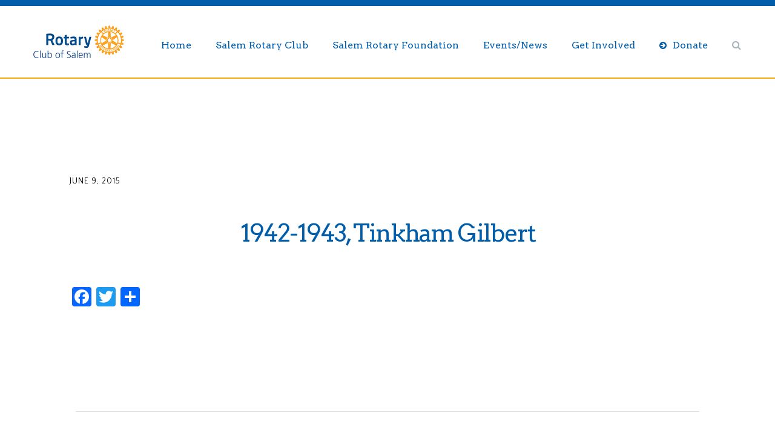

--- FILE ---
content_type: text/html; charset=UTF-8
request_url: https://rotaryclubofsalem.com/1942-1943-tinkham-gilbert/
body_size: 13986
content:
<!doctype html>
<html lang="en-US" >
<head>
	<meta charset="UTF-8">
	<link rel="profile" href="http://gmpg.org/xfn/11">
	<link rel="pingback" href="https://rotaryclubofsalem.com/xmlrpc.php">
	<meta name="viewport" content="width=device-width, initial-scale=1">
        <script src="https://www.paypal.com/sdk/js?client-id=AYsBbJGhFIy9aNzxk0DMwgCAzG5H5TzhEN5VSfjCXQniP8eWEf7ig7LFe626e9T1vWEr5hOMn4GvpALu&enable-funding=venmo&currency=USD" data-sdk-integration-source="button-factory"></script>
	<title>1942-1943, Tinkham Gilbert &#8211; Rotary Club of Salem</title>
<meta name='robots' content='max-image-preview:large' />
<link rel='dns-prefetch' href='//static.addtoany.com' />
<link rel='dns-prefetch' href='//maps.google.com' />
<link rel='dns-prefetch' href='//fonts.googleapis.com' />
<link rel="alternate" type="application/rss+xml" title="Rotary Club of Salem &raquo; Feed" href="https://rotaryclubofsalem.com/feed/" />
<link rel="alternate" type="application/rss+xml" title="Rotary Club of Salem &raquo; Comments Feed" href="https://rotaryclubofsalem.com/comments/feed/" />
		<!-- This site uses the Google Analytics by MonsterInsights plugin v9.11.1 - Using Analytics tracking - https://www.monsterinsights.com/ -->
							<script src="//www.googletagmanager.com/gtag/js?id=G-DCWJTFQBVG"  data-cfasync="false" data-wpfc-render="false" async></script>
			<script data-cfasync="false" data-wpfc-render="false">
				var mi_version = '9.11.1';
				var mi_track_user = true;
				var mi_no_track_reason = '';
								var MonsterInsightsDefaultLocations = {"page_location":"https:\/\/rotaryclubofsalem.com\/1942-1943-tinkham-gilbert\/"};
								if ( typeof MonsterInsightsPrivacyGuardFilter === 'function' ) {
					var MonsterInsightsLocations = (typeof MonsterInsightsExcludeQuery === 'object') ? MonsterInsightsPrivacyGuardFilter( MonsterInsightsExcludeQuery ) : MonsterInsightsPrivacyGuardFilter( MonsterInsightsDefaultLocations );
				} else {
					var MonsterInsightsLocations = (typeof MonsterInsightsExcludeQuery === 'object') ? MonsterInsightsExcludeQuery : MonsterInsightsDefaultLocations;
				}

								var disableStrs = [
										'ga-disable-G-DCWJTFQBVG',
									];

				/* Function to detect opted out users */
				function __gtagTrackerIsOptedOut() {
					for (var index = 0; index < disableStrs.length; index++) {
						if (document.cookie.indexOf(disableStrs[index] + '=true') > -1) {
							return true;
						}
					}

					return false;
				}

				/* Disable tracking if the opt-out cookie exists. */
				if (__gtagTrackerIsOptedOut()) {
					for (var index = 0; index < disableStrs.length; index++) {
						window[disableStrs[index]] = true;
					}
				}

				/* Opt-out function */
				function __gtagTrackerOptout() {
					for (var index = 0; index < disableStrs.length; index++) {
						document.cookie = disableStrs[index] + '=true; expires=Thu, 31 Dec 2099 23:59:59 UTC; path=/';
						window[disableStrs[index]] = true;
					}
				}

				if ('undefined' === typeof gaOptout) {
					function gaOptout() {
						__gtagTrackerOptout();
					}
				}
								window.dataLayer = window.dataLayer || [];

				window.MonsterInsightsDualTracker = {
					helpers: {},
					trackers: {},
				};
				if (mi_track_user) {
					function __gtagDataLayer() {
						dataLayer.push(arguments);
					}

					function __gtagTracker(type, name, parameters) {
						if (!parameters) {
							parameters = {};
						}

						if (parameters.send_to) {
							__gtagDataLayer.apply(null, arguments);
							return;
						}

						if (type === 'event') {
														parameters.send_to = monsterinsights_frontend.v4_id;
							var hookName = name;
							if (typeof parameters['event_category'] !== 'undefined') {
								hookName = parameters['event_category'] + ':' + name;
							}

							if (typeof MonsterInsightsDualTracker.trackers[hookName] !== 'undefined') {
								MonsterInsightsDualTracker.trackers[hookName](parameters);
							} else {
								__gtagDataLayer('event', name, parameters);
							}
							
						} else {
							__gtagDataLayer.apply(null, arguments);
						}
					}

					__gtagTracker('js', new Date());
					__gtagTracker('set', {
						'developer_id.dZGIzZG': true,
											});
					if ( MonsterInsightsLocations.page_location ) {
						__gtagTracker('set', MonsterInsightsLocations);
					}
										__gtagTracker('config', 'G-DCWJTFQBVG', {"forceSSL":"true"} );
										window.gtag = __gtagTracker;										(function () {
						/* https://developers.google.com/analytics/devguides/collection/analyticsjs/ */
						/* ga and __gaTracker compatibility shim. */
						var noopfn = function () {
							return null;
						};
						var newtracker = function () {
							return new Tracker();
						};
						var Tracker = function () {
							return null;
						};
						var p = Tracker.prototype;
						p.get = noopfn;
						p.set = noopfn;
						p.send = function () {
							var args = Array.prototype.slice.call(arguments);
							args.unshift('send');
							__gaTracker.apply(null, args);
						};
						var __gaTracker = function () {
							var len = arguments.length;
							if (len === 0) {
								return;
							}
							var f = arguments[len - 1];
							if (typeof f !== 'object' || f === null || typeof f.hitCallback !== 'function') {
								if ('send' === arguments[0]) {
									var hitConverted, hitObject = false, action;
									if ('event' === arguments[1]) {
										if ('undefined' !== typeof arguments[3]) {
											hitObject = {
												'eventAction': arguments[3],
												'eventCategory': arguments[2],
												'eventLabel': arguments[4],
												'value': arguments[5] ? arguments[5] : 1,
											}
										}
									}
									if ('pageview' === arguments[1]) {
										if ('undefined' !== typeof arguments[2]) {
											hitObject = {
												'eventAction': 'page_view',
												'page_path': arguments[2],
											}
										}
									}
									if (typeof arguments[2] === 'object') {
										hitObject = arguments[2];
									}
									if (typeof arguments[5] === 'object') {
										Object.assign(hitObject, arguments[5]);
									}
									if ('undefined' !== typeof arguments[1].hitType) {
										hitObject = arguments[1];
										if ('pageview' === hitObject.hitType) {
											hitObject.eventAction = 'page_view';
										}
									}
									if (hitObject) {
										action = 'timing' === arguments[1].hitType ? 'timing_complete' : hitObject.eventAction;
										hitConverted = mapArgs(hitObject);
										__gtagTracker('event', action, hitConverted);
									}
								}
								return;
							}

							function mapArgs(args) {
								var arg, hit = {};
								var gaMap = {
									'eventCategory': 'event_category',
									'eventAction': 'event_action',
									'eventLabel': 'event_label',
									'eventValue': 'event_value',
									'nonInteraction': 'non_interaction',
									'timingCategory': 'event_category',
									'timingVar': 'name',
									'timingValue': 'value',
									'timingLabel': 'event_label',
									'page': 'page_path',
									'location': 'page_location',
									'title': 'page_title',
									'referrer' : 'page_referrer',
								};
								for (arg in args) {
																		if (!(!args.hasOwnProperty(arg) || !gaMap.hasOwnProperty(arg))) {
										hit[gaMap[arg]] = args[arg];
									} else {
										hit[arg] = args[arg];
									}
								}
								return hit;
							}

							try {
								f.hitCallback();
							} catch (ex) {
							}
						};
						__gaTracker.create = newtracker;
						__gaTracker.getByName = newtracker;
						__gaTracker.getAll = function () {
							return [];
						};
						__gaTracker.remove = noopfn;
						__gaTracker.loaded = true;
						window['__gaTracker'] = __gaTracker;
					})();
									} else {
										console.log("");
					(function () {
						function __gtagTracker() {
							return null;
						}

						window['__gtagTracker'] = __gtagTracker;
						window['gtag'] = __gtagTracker;
					})();
									}
			</script>
							<!-- / Google Analytics by MonsterInsights -->
		<script>
window._wpemojiSettings = {"baseUrl":"https:\/\/s.w.org\/images\/core\/emoji\/15.0.3\/72x72\/","ext":".png","svgUrl":"https:\/\/s.w.org\/images\/core\/emoji\/15.0.3\/svg\/","svgExt":".svg","source":{"concatemoji":"https:\/\/rotaryclubofsalem.com\/wp-includes\/js\/wp-emoji-release.min.js?ver=6.6.4"}};
/*! This file is auto-generated */
!function(i,n){var o,s,e;function c(e){try{var t={supportTests:e,timestamp:(new Date).valueOf()};sessionStorage.setItem(o,JSON.stringify(t))}catch(e){}}function p(e,t,n){e.clearRect(0,0,e.canvas.width,e.canvas.height),e.fillText(t,0,0);var t=new Uint32Array(e.getImageData(0,0,e.canvas.width,e.canvas.height).data),r=(e.clearRect(0,0,e.canvas.width,e.canvas.height),e.fillText(n,0,0),new Uint32Array(e.getImageData(0,0,e.canvas.width,e.canvas.height).data));return t.every(function(e,t){return e===r[t]})}function u(e,t,n){switch(t){case"flag":return n(e,"\ud83c\udff3\ufe0f\u200d\u26a7\ufe0f","\ud83c\udff3\ufe0f\u200b\u26a7\ufe0f")?!1:!n(e,"\ud83c\uddfa\ud83c\uddf3","\ud83c\uddfa\u200b\ud83c\uddf3")&&!n(e,"\ud83c\udff4\udb40\udc67\udb40\udc62\udb40\udc65\udb40\udc6e\udb40\udc67\udb40\udc7f","\ud83c\udff4\u200b\udb40\udc67\u200b\udb40\udc62\u200b\udb40\udc65\u200b\udb40\udc6e\u200b\udb40\udc67\u200b\udb40\udc7f");case"emoji":return!n(e,"\ud83d\udc26\u200d\u2b1b","\ud83d\udc26\u200b\u2b1b")}return!1}function f(e,t,n){var r="undefined"!=typeof WorkerGlobalScope&&self instanceof WorkerGlobalScope?new OffscreenCanvas(300,150):i.createElement("canvas"),a=r.getContext("2d",{willReadFrequently:!0}),o=(a.textBaseline="top",a.font="600 32px Arial",{});return e.forEach(function(e){o[e]=t(a,e,n)}),o}function t(e){var t=i.createElement("script");t.src=e,t.defer=!0,i.head.appendChild(t)}"undefined"!=typeof Promise&&(o="wpEmojiSettingsSupports",s=["flag","emoji"],n.supports={everything:!0,everythingExceptFlag:!0},e=new Promise(function(e){i.addEventListener("DOMContentLoaded",e,{once:!0})}),new Promise(function(t){var n=function(){try{var e=JSON.parse(sessionStorage.getItem(o));if("object"==typeof e&&"number"==typeof e.timestamp&&(new Date).valueOf()<e.timestamp+604800&&"object"==typeof e.supportTests)return e.supportTests}catch(e){}return null}();if(!n){if("undefined"!=typeof Worker&&"undefined"!=typeof OffscreenCanvas&&"undefined"!=typeof URL&&URL.createObjectURL&&"undefined"!=typeof Blob)try{var e="postMessage("+f.toString()+"("+[JSON.stringify(s),u.toString(),p.toString()].join(",")+"));",r=new Blob([e],{type:"text/javascript"}),a=new Worker(URL.createObjectURL(r),{name:"wpTestEmojiSupports"});return void(a.onmessage=function(e){c(n=e.data),a.terminate(),t(n)})}catch(e){}c(n=f(s,u,p))}t(n)}).then(function(e){for(var t in e)n.supports[t]=e[t],n.supports.everything=n.supports.everything&&n.supports[t],"flag"!==t&&(n.supports.everythingExceptFlag=n.supports.everythingExceptFlag&&n.supports[t]);n.supports.everythingExceptFlag=n.supports.everythingExceptFlag&&!n.supports.flag,n.DOMReady=!1,n.readyCallback=function(){n.DOMReady=!0}}).then(function(){return e}).then(function(){var e;n.supports.everything||(n.readyCallback(),(e=n.source||{}).concatemoji?t(e.concatemoji):e.wpemoji&&e.twemoji&&(t(e.twemoji),t(e.wpemoji)))}))}((window,document),window._wpemojiSettings);
</script>
<style id='wp-emoji-styles-inline-css'>

	img.wp-smiley, img.emoji {
		display: inline !important;
		border: none !important;
		box-shadow: none !important;
		height: 1em !important;
		width: 1em !important;
		margin: 0 0.07em !important;
		vertical-align: -0.1em !important;
		background: none !important;
		padding: 0 !important;
	}
</style>
<style id='wp-block-library-inline-css'>
:root{--wp-admin-theme-color:#007cba;--wp-admin-theme-color--rgb:0,124,186;--wp-admin-theme-color-darker-10:#006ba1;--wp-admin-theme-color-darker-10--rgb:0,107,161;--wp-admin-theme-color-darker-20:#005a87;--wp-admin-theme-color-darker-20--rgb:0,90,135;--wp-admin-border-width-focus:2px;--wp-block-synced-color:#7a00df;--wp-block-synced-color--rgb:122,0,223;--wp-bound-block-color:var(--wp-block-synced-color)}@media (min-resolution:192dpi){:root{--wp-admin-border-width-focus:1.5px}}.wp-element-button{cursor:pointer}:root{--wp--preset--font-size--normal:16px;--wp--preset--font-size--huge:42px}:root .has-very-light-gray-background-color{background-color:#eee}:root .has-very-dark-gray-background-color{background-color:#313131}:root .has-very-light-gray-color{color:#eee}:root .has-very-dark-gray-color{color:#313131}:root .has-vivid-green-cyan-to-vivid-cyan-blue-gradient-background{background:linear-gradient(135deg,#00d084,#0693e3)}:root .has-purple-crush-gradient-background{background:linear-gradient(135deg,#34e2e4,#4721fb 50%,#ab1dfe)}:root .has-hazy-dawn-gradient-background{background:linear-gradient(135deg,#faaca8,#dad0ec)}:root .has-subdued-olive-gradient-background{background:linear-gradient(135deg,#fafae1,#67a671)}:root .has-atomic-cream-gradient-background{background:linear-gradient(135deg,#fdd79a,#004a59)}:root .has-nightshade-gradient-background{background:linear-gradient(135deg,#330968,#31cdcf)}:root .has-midnight-gradient-background{background:linear-gradient(135deg,#020381,#2874fc)}.has-regular-font-size{font-size:1em}.has-larger-font-size{font-size:2.625em}.has-normal-font-size{font-size:var(--wp--preset--font-size--normal)}.has-huge-font-size{font-size:var(--wp--preset--font-size--huge)}.has-text-align-center{text-align:center}.has-text-align-left{text-align:left}.has-text-align-right{text-align:right}#end-resizable-editor-section{display:none}.aligncenter{clear:both}.items-justified-left{justify-content:flex-start}.items-justified-center{justify-content:center}.items-justified-right{justify-content:flex-end}.items-justified-space-between{justify-content:space-between}.screen-reader-text{border:0;clip:rect(1px,1px,1px,1px);clip-path:inset(50%);height:1px;margin:-1px;overflow:hidden;padding:0;position:absolute;width:1px;word-wrap:normal!important}.screen-reader-text:focus{background-color:#ddd;clip:auto!important;clip-path:none;color:#444;display:block;font-size:1em;height:auto;left:5px;line-height:normal;padding:15px 23px 14px;text-decoration:none;top:5px;width:auto;z-index:100000}html :where(.has-border-color){border-style:solid}html :where([style*=border-top-color]){border-top-style:solid}html :where([style*=border-right-color]){border-right-style:solid}html :where([style*=border-bottom-color]){border-bottom-style:solid}html :where([style*=border-left-color]){border-left-style:solid}html :where([style*=border-width]){border-style:solid}html :where([style*=border-top-width]){border-top-style:solid}html :where([style*=border-right-width]){border-right-style:solid}html :where([style*=border-bottom-width]){border-bottom-style:solid}html :where([style*=border-left-width]){border-left-style:solid}html :where(img[class*=wp-image-]){height:auto;max-width:100%}:where(figure){margin:0 0 1em}html :where(.is-position-sticky){--wp-admin--admin-bar--position-offset:var(--wp-admin--admin-bar--height,0px)}@media screen and (max-width:600px){html :where(.is-position-sticky){--wp-admin--admin-bar--position-offset:0px}}
</style>
<style id='classic-theme-styles-inline-css'>
/*! This file is auto-generated */
.wp-block-button__link{color:#fff;background-color:#32373c;border-radius:9999px;box-shadow:none;text-decoration:none;padding:calc(.667em + 2px) calc(1.333em + 2px);font-size:1.125em}.wp-block-file__button{background:#32373c;color:#fff;text-decoration:none}
</style>
<style id='global-styles-inline-css'>
:root{--wp--preset--aspect-ratio--square: 1;--wp--preset--aspect-ratio--4-3: 4/3;--wp--preset--aspect-ratio--3-4: 3/4;--wp--preset--aspect-ratio--3-2: 3/2;--wp--preset--aspect-ratio--2-3: 2/3;--wp--preset--aspect-ratio--16-9: 16/9;--wp--preset--aspect-ratio--9-16: 9/16;--wp--preset--color--black: #000000;--wp--preset--color--cyan-bluish-gray: #abb8c3;--wp--preset--color--white: #ffffff;--wp--preset--color--pale-pink: #f78da7;--wp--preset--color--vivid-red: #cf2e2e;--wp--preset--color--luminous-vivid-orange: #ff6900;--wp--preset--color--luminous-vivid-amber: #fcb900;--wp--preset--color--light-green-cyan: #7bdcb5;--wp--preset--color--vivid-green-cyan: #00d084;--wp--preset--color--pale-cyan-blue: #8ed1fc;--wp--preset--color--vivid-cyan-blue: #0693e3;--wp--preset--color--vivid-purple: #9b51e0;--wp--preset--gradient--vivid-cyan-blue-to-vivid-purple: linear-gradient(135deg,rgba(6,147,227,1) 0%,rgb(155,81,224) 100%);--wp--preset--gradient--light-green-cyan-to-vivid-green-cyan: linear-gradient(135deg,rgb(122,220,180) 0%,rgb(0,208,130) 100%);--wp--preset--gradient--luminous-vivid-amber-to-luminous-vivid-orange: linear-gradient(135deg,rgba(252,185,0,1) 0%,rgba(255,105,0,1) 100%);--wp--preset--gradient--luminous-vivid-orange-to-vivid-red: linear-gradient(135deg,rgba(255,105,0,1) 0%,rgb(207,46,46) 100%);--wp--preset--gradient--very-light-gray-to-cyan-bluish-gray: linear-gradient(135deg,rgb(238,238,238) 0%,rgb(169,184,195) 100%);--wp--preset--gradient--cool-to-warm-spectrum: linear-gradient(135deg,rgb(74,234,220) 0%,rgb(151,120,209) 20%,rgb(207,42,186) 40%,rgb(238,44,130) 60%,rgb(251,105,98) 80%,rgb(254,248,76) 100%);--wp--preset--gradient--blush-light-purple: linear-gradient(135deg,rgb(255,206,236) 0%,rgb(152,150,240) 100%);--wp--preset--gradient--blush-bordeaux: linear-gradient(135deg,rgb(254,205,165) 0%,rgb(254,45,45) 50%,rgb(107,0,62) 100%);--wp--preset--gradient--luminous-dusk: linear-gradient(135deg,rgb(255,203,112) 0%,rgb(199,81,192) 50%,rgb(65,88,208) 100%);--wp--preset--gradient--pale-ocean: linear-gradient(135deg,rgb(255,245,203) 0%,rgb(182,227,212) 50%,rgb(51,167,181) 100%);--wp--preset--gradient--electric-grass: linear-gradient(135deg,rgb(202,248,128) 0%,rgb(113,206,126) 100%);--wp--preset--gradient--midnight: linear-gradient(135deg,rgb(2,3,129) 0%,rgb(40,116,252) 100%);--wp--preset--font-size--small: 13px;--wp--preset--font-size--medium: 20px;--wp--preset--font-size--large: 36px;--wp--preset--font-size--x-large: 42px;--wp--preset--spacing--20: 0.44rem;--wp--preset--spacing--30: 0.67rem;--wp--preset--spacing--40: 1rem;--wp--preset--spacing--50: 1.5rem;--wp--preset--spacing--60: 2.25rem;--wp--preset--spacing--70: 3.38rem;--wp--preset--spacing--80: 5.06rem;--wp--preset--shadow--natural: 6px 6px 9px rgba(0, 0, 0, 0.2);--wp--preset--shadow--deep: 12px 12px 50px rgba(0, 0, 0, 0.4);--wp--preset--shadow--sharp: 6px 6px 0px rgba(0, 0, 0, 0.2);--wp--preset--shadow--outlined: 6px 6px 0px -3px rgba(255, 255, 255, 1), 6px 6px rgba(0, 0, 0, 1);--wp--preset--shadow--crisp: 6px 6px 0px rgba(0, 0, 0, 1);}:where(.is-layout-flex){gap: 0.5em;}:where(.is-layout-grid){gap: 0.5em;}body .is-layout-flex{display: flex;}.is-layout-flex{flex-wrap: wrap;align-items: center;}.is-layout-flex > :is(*, div){margin: 0;}body .is-layout-grid{display: grid;}.is-layout-grid > :is(*, div){margin: 0;}:where(.wp-block-columns.is-layout-flex){gap: 2em;}:where(.wp-block-columns.is-layout-grid){gap: 2em;}:where(.wp-block-post-template.is-layout-flex){gap: 1.25em;}:where(.wp-block-post-template.is-layout-grid){gap: 1.25em;}.has-black-color{color: var(--wp--preset--color--black) !important;}.has-cyan-bluish-gray-color{color: var(--wp--preset--color--cyan-bluish-gray) !important;}.has-white-color{color: var(--wp--preset--color--white) !important;}.has-pale-pink-color{color: var(--wp--preset--color--pale-pink) !important;}.has-vivid-red-color{color: var(--wp--preset--color--vivid-red) !important;}.has-luminous-vivid-orange-color{color: var(--wp--preset--color--luminous-vivid-orange) !important;}.has-luminous-vivid-amber-color{color: var(--wp--preset--color--luminous-vivid-amber) !important;}.has-light-green-cyan-color{color: var(--wp--preset--color--light-green-cyan) !important;}.has-vivid-green-cyan-color{color: var(--wp--preset--color--vivid-green-cyan) !important;}.has-pale-cyan-blue-color{color: var(--wp--preset--color--pale-cyan-blue) !important;}.has-vivid-cyan-blue-color{color: var(--wp--preset--color--vivid-cyan-blue) !important;}.has-vivid-purple-color{color: var(--wp--preset--color--vivid-purple) !important;}.has-black-background-color{background-color: var(--wp--preset--color--black) !important;}.has-cyan-bluish-gray-background-color{background-color: var(--wp--preset--color--cyan-bluish-gray) !important;}.has-white-background-color{background-color: var(--wp--preset--color--white) !important;}.has-pale-pink-background-color{background-color: var(--wp--preset--color--pale-pink) !important;}.has-vivid-red-background-color{background-color: var(--wp--preset--color--vivid-red) !important;}.has-luminous-vivid-orange-background-color{background-color: var(--wp--preset--color--luminous-vivid-orange) !important;}.has-luminous-vivid-amber-background-color{background-color: var(--wp--preset--color--luminous-vivid-amber) !important;}.has-light-green-cyan-background-color{background-color: var(--wp--preset--color--light-green-cyan) !important;}.has-vivid-green-cyan-background-color{background-color: var(--wp--preset--color--vivid-green-cyan) !important;}.has-pale-cyan-blue-background-color{background-color: var(--wp--preset--color--pale-cyan-blue) !important;}.has-vivid-cyan-blue-background-color{background-color: var(--wp--preset--color--vivid-cyan-blue) !important;}.has-vivid-purple-background-color{background-color: var(--wp--preset--color--vivid-purple) !important;}.has-black-border-color{border-color: var(--wp--preset--color--black) !important;}.has-cyan-bluish-gray-border-color{border-color: var(--wp--preset--color--cyan-bluish-gray) !important;}.has-white-border-color{border-color: var(--wp--preset--color--white) !important;}.has-pale-pink-border-color{border-color: var(--wp--preset--color--pale-pink) !important;}.has-vivid-red-border-color{border-color: var(--wp--preset--color--vivid-red) !important;}.has-luminous-vivid-orange-border-color{border-color: var(--wp--preset--color--luminous-vivid-orange) !important;}.has-luminous-vivid-amber-border-color{border-color: var(--wp--preset--color--luminous-vivid-amber) !important;}.has-light-green-cyan-border-color{border-color: var(--wp--preset--color--light-green-cyan) !important;}.has-vivid-green-cyan-border-color{border-color: var(--wp--preset--color--vivid-green-cyan) !important;}.has-pale-cyan-blue-border-color{border-color: var(--wp--preset--color--pale-cyan-blue) !important;}.has-vivid-cyan-blue-border-color{border-color: var(--wp--preset--color--vivid-cyan-blue) !important;}.has-vivid-purple-border-color{border-color: var(--wp--preset--color--vivid-purple) !important;}.has-vivid-cyan-blue-to-vivid-purple-gradient-background{background: var(--wp--preset--gradient--vivid-cyan-blue-to-vivid-purple) !important;}.has-light-green-cyan-to-vivid-green-cyan-gradient-background{background: var(--wp--preset--gradient--light-green-cyan-to-vivid-green-cyan) !important;}.has-luminous-vivid-amber-to-luminous-vivid-orange-gradient-background{background: var(--wp--preset--gradient--luminous-vivid-amber-to-luminous-vivid-orange) !important;}.has-luminous-vivid-orange-to-vivid-red-gradient-background{background: var(--wp--preset--gradient--luminous-vivid-orange-to-vivid-red) !important;}.has-very-light-gray-to-cyan-bluish-gray-gradient-background{background: var(--wp--preset--gradient--very-light-gray-to-cyan-bluish-gray) !important;}.has-cool-to-warm-spectrum-gradient-background{background: var(--wp--preset--gradient--cool-to-warm-spectrum) !important;}.has-blush-light-purple-gradient-background{background: var(--wp--preset--gradient--blush-light-purple) !important;}.has-blush-bordeaux-gradient-background{background: var(--wp--preset--gradient--blush-bordeaux) !important;}.has-luminous-dusk-gradient-background{background: var(--wp--preset--gradient--luminous-dusk) !important;}.has-pale-ocean-gradient-background{background: var(--wp--preset--gradient--pale-ocean) !important;}.has-electric-grass-gradient-background{background: var(--wp--preset--gradient--electric-grass) !important;}.has-midnight-gradient-background{background: var(--wp--preset--gradient--midnight) !important;}.has-small-font-size{font-size: var(--wp--preset--font-size--small) !important;}.has-medium-font-size{font-size: var(--wp--preset--font-size--medium) !important;}.has-large-font-size{font-size: var(--wp--preset--font-size--large) !important;}.has-x-large-font-size{font-size: var(--wp--preset--font-size--x-large) !important;}
#paypal-button-container {
  width: 640px;
  margin: 0 auto;
}
</style>
<link rel='stylesheet' id='fb-widget-frontend-style-css' href='https://rotaryclubofsalem.com/wp-content/plugins/facebook-pagelike-widget/assets/css/style.css?ver=1.0.0' media='all' />
<link rel='stylesheet' id='jquery-ui-css' href='https://rotaryclubofsalem.com/wp-content/plugins/form-maker/css/jquery-ui-1.10.3.custom.css?ver=6.6.4' media='all' />
<link rel='stylesheet' id='jquery-ui-spinner-css' href='https://rotaryclubofsalem.com/wp-content/plugins/form-maker/css/jquery-ui-spinner.css?ver=6.6.4' media='all' />
<link rel='stylesheet' id='form_maker_calendar-jos-css' href='https://rotaryclubofsalem.com/wp-content/plugins/form-maker/css/calendar-jos.css?ver=6.6.4' media='all' />
<link rel='stylesheet' id='form_maker_frontend-css' href='https://rotaryclubofsalem.com/wp-content/plugins/form-maker/css/form_maker_frontend.css?ver=6.6.4' media='all' />
<link rel='stylesheet' id='style_submissions-css' href='https://rotaryclubofsalem.com/wp-content/plugins/form-maker/css/style_submissions.css?ver=6.6.4' media='all' />
<link rel='stylesheet' id='custom-style1-css' href='https://rotaryclubofsalem.com/wp-content/plugins/rotary_calendar/FullCalendar/fullcalendar.css?ver=20120208' media='all' />
<link rel='stylesheet' id='custom-style2-css' href='https://rotaryclubofsalem.com/wp-content/plugins/rotary_calendar/FullCalendar/fullcalendar.print.css?ver=20120208' media='all' />
<link rel='stylesheet' id='parent-style-css' href='https://rotaryclubofsalem.com/wp-content/themes/the-core-parent/style.css?ver=6.6.4' media='all' />
<link rel='stylesheet' id='font-awesome-css' href='https://rotaryclubofsalem.com/wp-content/plugins/unyson/framework/static/libs/font-awesome/css/font-awesome.min.css?ver=2.7.31' media='all' />
<link rel='stylesheet' id='addtoany-css' href='https://rotaryclubofsalem.com/wp-content/plugins/add-to-any/addtoany.min.css?ver=1.16' media='all' />
<link rel='stylesheet' id='bootstrap-css' href='https://rotaryclubofsalem.com/wp-content/themes/the-core-parent/css/bootstrap.css?ver=1.0.42' media='all' />
<link rel='stylesheet' id='fw-mmenu-css' href='https://rotaryclubofsalem.com/wp-content/themes/the-core-parent/css/jquery.mmenu.all.css?ver=1.0.42' media='all' />
<link rel='stylesheet' id='the-core-style-css' href='https://rotaryclubofsalem.com/wp-content/uploads/the-core-style.css?ver=1692136703' media='all' />
<link rel='stylesheet' id='fw-theme-style-css' href='https://rotaryclubofsalem.com/wp-content/themes/the-core-child/style.css?ver=1.0.42' media='all' />
<link rel='stylesheet' id='prettyPhoto-css' href='https://rotaryclubofsalem.com/wp-content/themes/the-core-parent/css/prettyPhoto.css?ver=1.0.42' media='all' />
<link rel='stylesheet' id='animate-css' href='https://rotaryclubofsalem.com/wp-content/themes/the-core-parent/css/animate.css?ver=1.0.42' media='all' />
<link rel='stylesheet' id='fw-googleFonts-css' href='https://fonts.googleapis.com/css?family=Reem+Kufi%3Aregular%7CArvo%3Aregular%7CQuattrocento+Sans%3A700%2Cregular%2C700italic%7CMontserrat%3Aregular%2Citalic%2C700%2C700italic%7CMerriweather%3A300%2C300italic&#038;subset=latin%2Carabic%2Clatin-ext&#038;ver=6.6.4' media='all' />
<script src="https://rotaryclubofsalem.com/wp-content/plugins/google-analytics-for-wordpress/assets/js/frontend-gtag.min.js?ver=9.11.1" id="monsterinsights-frontend-script-js" async data-wp-strategy="async"></script>
<script data-cfasync="false" data-wpfc-render="false" id='monsterinsights-frontend-script-js-extra'>var monsterinsights_frontend = {"js_events_tracking":"true","download_extensions":"doc,pdf,ppt,zip,xls,docx,pptx,xlsx","inbound_paths":"[]","home_url":"https:\/\/rotaryclubofsalem.com","hash_tracking":"false","v4_id":"G-DCWJTFQBVG"};</script>
<script id="addtoany-core-js-before">
window.a2a_config=window.a2a_config||{};a2a_config.callbacks=[];a2a_config.overlays=[];a2a_config.templates={};
</script>
<script defer src="https://static.addtoany.com/menu/page.js" id="addtoany-core-js"></script>
<script src="https://rotaryclubofsalem.com/wp-includes/js/jquery/jquery.min.js?ver=3.7.1" id="jquery-core-js"></script>
<script src="https://rotaryclubofsalem.com/wp-includes/js/jquery/jquery-migrate.min.js?ver=3.4.1" id="jquery-migrate-js"></script>
<script defer src="https://rotaryclubofsalem.com/wp-content/plugins/add-to-any/addtoany.min.js?ver=1.1" id="addtoany-jquery-js"></script>
<script src="https://maps.google.com/maps/api/js?v=3&amp;ver=6.6.4" id="gmap_form_api-js"></script>
<script src="https://rotaryclubofsalem.com/wp-content/plugins/form-maker/js/if_gmap_front_end.js?ver=6.6.4" id="gmap_form-js"></script>
<script src="https://rotaryclubofsalem.com/wp-content/plugins/form-maker/js/jelly.min.js?ver=6.6.4" id="jelly.min-js"></script>
<script src="https://rotaryclubofsalem.com/wp-content/plugins/form-maker/js/file-upload.js?ver=6.6.4" id="file-upload-js"></script>
<script src="https://rotaryclubofsalem.com/wp-content/plugins/form-maker/js/calendar/calendar.js?ver=6.6.4" id="Calendar-js"></script>
<script src="https://rotaryclubofsalem.com/wp-content/plugins/form-maker/js/calendar/calendar_function.js?ver=6.6.4" id="calendar_function-js"></script>
<script src="https://rotaryclubofsalem.com/wp-content/themes/the-core-parent/js/lib/modernizr.min.js?ver=1.0.42" id="modernizr-js"></script>
<script src="https://rotaryclubofsalem.com/wp-content/themes/the-core-parent/js/lib/bootstrap.min.js?ver=1.0.42" id="bootstrap-js"></script>
<script src="https://rotaryclubofsalem.com/wp-content/themes/the-core-parent/js/jquery.touchSwipe.min.js?ver=1.0.42" id="touchSwipe-js"></script>
<script src="https://rotaryclubofsalem.com/wp-content/themes/the-core-parent/js/lib/html5shiv.js?ver=1.0.42" id="html5shiv-js"></script>
<script src="https://rotaryclubofsalem.com/wp-content/themes/the-core-parent/js/lib/respond.min.js?ver=1.0.42" id="respond-js"></script>
<link rel="https://api.w.org/" href="https://rotaryclubofsalem.com/wp-json/" /><link rel="alternate" title="JSON" type="application/json" href="https://rotaryclubofsalem.com/wp-json/wp/v2/posts/4103" /><link rel="EditURI" type="application/rsd+xml" title="RSD" href="https://rotaryclubofsalem.com/xmlrpc.php?rsd" />
<link rel="canonical" href="https://rotaryclubofsalem.com/1942-1943-tinkham-gilbert/" />
<link rel='shortlink' href='https://rotaryclubofsalem.com/?p=4103' />
<link rel="alternate" title="oEmbed (JSON)" type="application/json+oembed" href="https://rotaryclubofsalem.com/wp-json/oembed/1.0/embed?url=https%3A%2F%2Frotaryclubofsalem.com%2F1942-1943-tinkham-gilbert%2F" />
<link rel="alternate" title="oEmbed (XML)" type="text/xml+oembed" href="https://rotaryclubofsalem.com/wp-json/oembed/1.0/embed?url=https%3A%2F%2Frotaryclubofsalem.com%2F1942-1943-tinkham-gilbert%2F&#038;format=xml" />
<meta property="og:title" content="1942-1943, Tinkham Gilbert" /><meta property="og:url" content="https://rotaryclubofsalem.com/1942-1943-tinkham-gilbert/" /><meta property="og:type" content="website" /><meta property="og:description" content="" /><style>.recentcomments a{display:inline !important;padding:0 !important;margin:0 !important;}</style><link rel="icon" href="https://rotaryclubofsalem.com/wp-content/uploads/2018/07/cropped-rotary_logo-32x32.png" sizes="32x32" />
<link rel="icon" href="https://rotaryclubofsalem.com/wp-content/uploads/2018/07/cropped-rotary_logo-192x192.png" sizes="192x192" />
<link rel="apple-touch-icon" href="https://rotaryclubofsalem.com/wp-content/uploads/2018/07/cropped-rotary_logo-180x180.png" />
<meta name="msapplication-TileImage" content="https://rotaryclubofsalem.com/wp-content/uploads/2018/07/cropped-rotary_logo-270x270.png" />
</head>
<body class="post-template-default single single-post postid-4103 single-format-standard wp-embed-responsive fw-full fw-website-align-center fw-section-space-md header-1 fw-top-bar-on fw-absolute-header fw-top-social-right fw-header-sticky search-in-menu mobile-menu-item-align-left fw-mobile-menu-position-center fw-top-logo-left fw-logo-image fw-logo-retina fw-animation-mobile-off fw-search-filter-off" itemscope="itemscope" itemtype="https://schema.org/WebPage">
    				<div id="page" class="hfeed site">
						<header class="fw-header" itemscope="itemscope" itemtype="https://schema.org/WPHeader">
					<div class="fw-top-bar">
			<div class="fw-container">
																										</div>
		</div>
		<div class="fw-header-main">
		<div class="fw-container">
			<a href="#mobile-menu" class="mmenu-link"><i class="fa fa-navicon"></i></a>
										<div class="fw-wrap-logo">
				
												<a href="https://rotaryclubofsalem.com/" class="fw-site-logo">
								<img src="//rotaryclubofsalem.com/wp-content/uploads/2018/07/rotary_club_of_salem_logo.jpg" alt="Rotary Club of Salem" />
							</a>
						
							</div>
								<div class="fw-search fw-mini-search">
						<a href="#" class="fw-search-icon"><i class="fa fa-search"></i></a>
		</div>
				<div class="fw-nav-wrap" itemscope="itemscope" itemtype="https://schema.org/SiteNavigationElement" role="navigation">
				<nav id="fw-menu-primary" class="fw-site-navigation primary-navigation"><ul id="menu-main-menu" class="fw-nav-menu"><li id="menu-item-191979" class="menu-item menu-item-type-post_type menu-item-object-page menu-item-home menu-item-191979"><a href="https://rotaryclubofsalem.com/" >Home</a></li>
<li id="menu-item-191980" class="menu-item menu-item-type-post_type menu-item-object-page menu-item-has-children menu-item-191980"><a href="https://rotaryclubofsalem.com/our-club/" >Salem Rotary Club</a>
<ul class="sub-menu">
	<li id="menu-item-191982" class="menu-item menu-item-type-post_type menu-item-object-page menu-item-191982"><a href="https://rotaryclubofsalem.com/committees/" >Leadership &#038; Committees</a></li>
	<li id="menu-item-195806" class="menu-item menu-item-type-post_type menu-item-object-page menu-item-has-children menu-item-195806"><a href="https://rotaryclubofsalem.com/major-projects/" >Major Projects</a>
	<ul class="sub-menu">
		<li id="menu-item-195808" class="menu-item menu-item-type-post_type menu-item-object-page menu-item-195808"><a href="https://rotaryclubofsalem.com/major-projects-gerry-frank-amphitheater/" >Major Projects | Gerry Frank Amphitheater</a></li>
		<li id="menu-item-195809" class="menu-item menu-item-type-post_type menu-item-object-page menu-item-195809"><a href="https://rotaryclubofsalem.com/rotary-pavilion/" >Major Projects | Pavilion</a></li>
		<li id="menu-item-195807" class="menu-item menu-item-type-post_type menu-item-object-page menu-item-195807"><a href="https://rotaryclubofsalem.com/major-projects-playground/" >Major Projects | Playground</a></li>
	</ul>
</li>
	<li id="menu-item-191985" class="menu-item menu-item-type-post_type menu-item-object-page menu-item-has-children menu-item-191985"><a href="https://rotaryclubofsalem.com/history/" >History</a>
	<ul class="sub-menu">
		<li id="menu-item-192492" class="menu-item menu-item-type-taxonomy menu-item-object-category menu-item-192492"><a href="https://rotaryclubofsalem.com/category/club-years-2011-current/" >Club Years &#8211; 2011 &#8211; Current</a></li>
		<li id="menu-item-192496" class="menu-item menu-item-type-taxonomy menu-item-object-category menu-item-192496"><a href="https://rotaryclubofsalem.com/category/club-years-2001-2010/" >Club Years &#8211; 2001 &#8211; 2010</a></li>
		<li id="menu-item-192495" class="menu-item menu-item-type-taxonomy menu-item-object-category menu-item-192495"><a href="https://rotaryclubofsalem.com/category/club-years-1991-2000/" >Club Years &#8211; 1991 &#8211; 2000</a></li>
		<li id="menu-item-192494" class="menu-item menu-item-type-taxonomy menu-item-object-category menu-item-192494"><a href="https://rotaryclubofsalem.com/category/club-years-1981-1990/" >Club Years &#8211; 1981 &#8211; 1990</a></li>
		<li id="menu-item-192493" class="menu-item menu-item-type-taxonomy menu-item-object-category menu-item-192493"><a href="https://rotaryclubofsalem.com/category/club-years-1971-1980/" >Club Years &#8211; 1971 &#8211; 1980</a></li>
	</ul>
</li>
	<li id="menu-item-195346" class="menu-item menu-item-type-post_type menu-item-object-page menu-item-has-children menu-item-195346"><a href="https://rotaryclubofsalem.com/member-resources/" >Member Resources</a>
	<ul class="sub-menu sub-menu-has-icons">
		<li id="menu-item-191992" class="menu-item menu-item-type-post_type menu-item-object-page menu-item-191992"><a href="https://rotaryclubofsalem.com/pay-membership-expenses/" >Member Expenses</a></li>
		<li id="menu-item-195797" class="menu-item menu-item-type-custom menu-item-object-custom menu-item-195797"><a href="https://rotaryclubofsalem.com/fw-event-taxonomy-name/calendar/" >Calendar</a></li>
		<li id="menu-item-192689" class="menu-item menu-item-type-custom menu-item-object-custom menu-item-has-icon menu-item-192689"><a target="_blank" href="https://www.dacdb.com/SecLogin.cfm" ><i class="fa fa-external-link"></i>DACdb Login</a></li>
	</ul>
</li>
</ul>
</li>
<li id="menu-item-195359" class="menu-item menu-item-type-post_type menu-item-object-page menu-item-195359"><a href="https://rotaryclubofsalem.com/salem-rotary-foundation/" >Salem Rotary Foundation</a></li>
<li id="menu-item-191997" class="menu-item menu-item-type-post_type menu-item-object-page menu-item-has-children menu-item-191997"><a href="https://rotaryclubofsalem.com/news/" >Events/News</a>
<ul class="sub-menu">
	<li id="menu-item-192988" class="menu-item menu-item-type-taxonomy menu-item-object-category menu-item-192988"><a href="https://rotaryclubofsalem.com/category/weekly-newsletter/" >Weekly Newsletter</a></li>
	<li id="menu-item-192234" class="menu-item menu-item-type-taxonomy menu-item-object-fw-event-taxonomy-name menu-item-192234"><a href="https://rotaryclubofsalem.com/fw-event-taxonomy-name/calendar/" >Calendar</a></li>
	<li id="menu-item-192001" class="menu-item menu-item-type-taxonomy menu-item-object-category menu-item-192001"><a href="https://rotaryclubofsalem.com/category/blog/" >Blog</a></li>
</ul>
</li>
<li id="menu-item-191993" class="menu-item menu-item-type-post_type menu-item-object-page menu-item-has-children menu-item-191993"><a href="https://rotaryclubofsalem.com/get-involved/" >Get Involved</a>
<ul class="sub-menu">
	<li id="menu-item-191994" class="menu-item menu-item-type-post_type menu-item-object-page menu-item-191994"><a href="https://rotaryclubofsalem.com/f-a-q/" >F.A.Q.</a></li>
	<li id="menu-item-191995" class="menu-item menu-item-type-post_type menu-item-object-page menu-item-191995"><a href="https://rotaryclubofsalem.com/give/" >Give</a></li>
	<li id="menu-item-192729" class="menu-item menu-item-type-post_type menu-item-object-page menu-item-192729"><a href="https://rotaryclubofsalem.com/20-reasons-to-join/" >20 Reasons to Join</a></li>
</ul>
</li>
<li id="menu-item-192599" class="menu-item menu-item-type-post_type menu-item-object-page menu-item-has-icon menu-item-192599"><a title="Donation Page" href="https://rotaryclubofsalem.com/give/" ><i class="fa fa-arrow-circle-right"></i>Donate</a></li>
</ul></nav>			</div>
		</div>
	</div>
			<div class="fw-wrap-search-form fw-form-search-full" role="search">
			<form class="fw-search-form" method="get" action="https://rotaryclubofsalem.com/">
				<input type="text" name="s" class="fw-input-search" placeholder="Search">
				<div class="fw-submit-wrap"></div>
			</form>
		</div>
	</header>
<nav id="mobile-menu"><ul><li  class="menu-item menu-item-type-post_type menu-item-object-page menu-item-home"><a href="https://rotaryclubofsalem.com/">Home</a></li><li  class="menu-item menu-item-type-post_type menu-item-object-page menu-item-has-children"><a href="https://rotaryclubofsalem.com/our-club/">Salem Rotary Club</a><ul class="sub-menu">	<li  class="menu-item menu-item-type-post_type menu-item-object-page"><a href="https://rotaryclubofsalem.com/committees/">Leadership &#038; Committees</a></li>	<li  class="menu-item menu-item-type-post_type menu-item-object-page menu-item-has-children"><a href="https://rotaryclubofsalem.com/major-projects/">Major Projects</a>	<ul class="sub-menu">		<li  class="menu-item menu-item-type-post_type menu-item-object-page"><a href="https://rotaryclubofsalem.com/major-projects-gerry-frank-amphitheater/">Major Projects | Gerry Frank Amphitheater</a></li>		<li  class="menu-item menu-item-type-post_type menu-item-object-page"><a href="https://rotaryclubofsalem.com/rotary-pavilion/">Major Projects | Pavilion</a></li>		<li  class="menu-item menu-item-type-post_type menu-item-object-page"><a href="https://rotaryclubofsalem.com/major-projects-playground/">Major Projects | Playground</a></li>	</ul></li>	<li  class="menu-item menu-item-type-post_type menu-item-object-page menu-item-has-children"><a href="https://rotaryclubofsalem.com/history/">History</a>	<ul class="sub-menu">		<li  class="menu-item menu-item-type-taxonomy menu-item-object-category"><a href="https://rotaryclubofsalem.com/category/club-years-2011-current/">Club Years &#8211; 2011 &#8211; Current</a></li>		<li  class="menu-item menu-item-type-taxonomy menu-item-object-category"><a href="https://rotaryclubofsalem.com/category/club-years-2001-2010/">Club Years &#8211; 2001 &#8211; 2010</a></li>		<li  class="menu-item menu-item-type-taxonomy menu-item-object-category"><a href="https://rotaryclubofsalem.com/category/club-years-1991-2000/">Club Years &#8211; 1991 &#8211; 2000</a></li>		<li  class="menu-item menu-item-type-taxonomy menu-item-object-category"><a href="https://rotaryclubofsalem.com/category/club-years-1981-1990/">Club Years &#8211; 1981 &#8211; 1990</a></li>		<li  class="menu-item menu-item-type-taxonomy menu-item-object-category"><a href="https://rotaryclubofsalem.com/category/club-years-1971-1980/">Club Years &#8211; 1971 &#8211; 1980</a></li>	</ul></li>	<li  class="menu-item menu-item-type-post_type menu-item-object-page menu-item-has-children"><a href="https://rotaryclubofsalem.com/member-resources/">Member Resources</a>	<ul class="sub-menu">		<li  class="menu-item menu-item-type-post_type menu-item-object-page"><a href="https://rotaryclubofsalem.com/pay-membership-expenses/">Member Expenses</a></li>		<li  class="menu-item menu-item-type-custom menu-item-object-custom"><a href="https://rotaryclubofsalem.com/fw-event-taxonomy-name/calendar/">Calendar</a></li>		<li  class="menu-item menu-item-type-custom menu-item-object-custom menu-item-has-icon"><a target="_blank" href="https://www.dacdb.com/SecLogin.cfm">DACdb Login</a></li>	</ul></li></ul></li><li  class="menu-item menu-item-type-post_type menu-item-object-page"><a href="https://rotaryclubofsalem.com/salem-rotary-foundation/">Salem Rotary Foundation</a></li><li  class="menu-item menu-item-type-post_type menu-item-object-page menu-item-has-children"><a href="https://rotaryclubofsalem.com/news/">Events/News</a><ul class="sub-menu">	<li  class="menu-item menu-item-type-taxonomy menu-item-object-category"><a href="https://rotaryclubofsalem.com/category/weekly-newsletter/">Weekly Newsletter</a></li>	<li  class="menu-item menu-item-type-taxonomy menu-item-object-fw-event-taxonomy-name"><a href="https://rotaryclubofsalem.com/fw-event-taxonomy-name/calendar/">Calendar</a></li>	<li  class="menu-item menu-item-type-taxonomy menu-item-object-category"><a href="https://rotaryclubofsalem.com/category/blog/">Blog</a></li></ul></li><li  class="menu-item menu-item-type-post_type menu-item-object-page menu-item-has-children"><a href="https://rotaryclubofsalem.com/get-involved/">Get Involved</a><ul class="sub-menu">	<li  class="menu-item menu-item-type-post_type menu-item-object-page"><a href="https://rotaryclubofsalem.com/f-a-q/">F.A.Q.</a></li>	<li  class="menu-item menu-item-type-post_type menu-item-object-page"><a href="https://rotaryclubofsalem.com/give/">Give</a></li>	<li  class="menu-item menu-item-type-post_type menu-item-object-page"><a href="https://rotaryclubofsalem.com/20-reasons-to-join/">20 Reasons to Join</a></li></ul></li><li  class="menu-item menu-item-type-post_type menu-item-object-page menu-item-has-icon"><a title="Donation Page" href="https://rotaryclubofsalem.com/give/">Donate</a></li></ul></nav>						<div id="main" class="site-main">
			<div class="no-header-image"></div>
		<section class="fw-main-row " role="main" itemprop="mainEntity" itemscope="itemscope" itemtype="https://schema.org/Blog">
	<div class="fw-container">
		<div class="fw-row">
			<div class="fw-content-area col-md-12">
				<div class="fw-col-inner">
										<article id="post-4103" class="post post-details post-4103 type-post status-publish format-standard hentry category-club-years-1941-1950" itemscope="itemscope" itemtype="https://schema.org/BlogPosting" itemprop="blogPost">
	<div class="fw-col-inner">
		<header class="entry-header">
						<div class="wrap-entry-meta">
				<meta itemscope itemprop="mainEntityOfPage" itemType="https://schema.org/WebPage" itemid="https://google.com/article" content="" />
									<span class="entry-date">
						<a rel="bookmark" href="https://rotaryclubofsalem.com/1942-1943-tinkham-gilbert/">
							<time itemprop="datePublished" datetime="2015-06-09T15:44:02-08:00">June 9, 2015</time>
							<meta itemprop="dateModified" content="2015-06-09T15:44:02-08:00">
						</a>
					</span>
															</div>
								<h2 class="entry-title" itemprop="headline">1942-1943, Tinkham Gilbert</h2>
				</header>

		
		<div class="entry-content clearfix" itemprop="text">
			<div class="addtoany_share_save_container addtoany_content addtoany_content_bottom"><div class="a2a_kit a2a_kit_size_32 addtoany_list" data-a2a-url="https://rotaryclubofsalem.com/1942-1943-tinkham-gilbert/" data-a2a-title="1942-1943, Tinkham Gilbert"><a class="a2a_button_facebook" href="https://www.addtoany.com/add_to/facebook?linkurl=https%3A%2F%2Frotaryclubofsalem.com%2F1942-1943-tinkham-gilbert%2F&amp;linkname=1942-1943%2C%20Tinkham%20Gilbert" title="Facebook" rel="nofollow noopener" target="_blank"></a><a class="a2a_button_twitter" href="https://www.addtoany.com/add_to/twitter?linkurl=https%3A%2F%2Frotaryclubofsalem.com%2F1942-1943-tinkham-gilbert%2F&amp;linkname=1942-1943%2C%20Tinkham%20Gilbert" title="Twitter" rel="nofollow noopener" target="_blank"></a><a class="a2a_dd addtoany_share_save addtoany_share" href="https://www.addtoany.com/share"></a></div></div>		</div>

			</div>
</article>
<div class="fw-row">
	<div class="blog-post-navigation">
		<a href="https://rotaryclubofsalem.com/1941-1942-ellis-von-eschen/" rel="prev"><div class="fw-itable"><div class="fw-icell"><i class="fa fa-angle-left"></i><span>Previous Story</span><strong>1941-1942, Ellis von Eschen</strong></div></div></a>		<a href="https://rotaryclubofsalem.com/1943-1944-william-hamilton/" rel="next"><div class="fw-itable"><div class="fw-icell"><i class="fa fa-angle-right"></i><span>Next Story</span><strong>1943-1944, William Hamilton</strong></div></div></a>	</div>
</div>	<div class="fw-row">
		<div class="fw-wrap-related-article fw-related-article-type-1">
			<h3 class="fw-title-related"><strong>Related Articles</strong></h3>
			<ul class="fw-related-article">
													<li>
						<div class="fw-related-article-image fw-block-image-parent fw-overlay-2">
							<a href="https://rotaryclubofsalem.com/1950-1951-c-grabenhorst/" class="fw-block-image-child fw-ratio-container fw-ratio-1" title="1950-1951, C. Grabenhorst">
																	<img data-src="https://rotaryclubofsalem.com/wp-content/themes/the-core-parent/images/no-photo-max-size.jpg" class="lazyload" src="[data-uri]" alt"" />
																<div class="fw-block-image-overlay">
									<div class="fw-itable">
										<div class="fw-icell">
											<div class="fw-overlay-title">1950-1951, C. Grabenhorst</div>
										</div>
									</div>
								</div>
							</a>
						</div>
					</li>
									<li>
						<div class="fw-related-article-image fw-block-image-parent fw-overlay-2">
							<a href="https://rotaryclubofsalem.com/1949-1950-l-o-arens/" class="fw-block-image-child fw-ratio-container fw-ratio-1" title="1949-1950, L.O. Arens">
																	<img data-src="https://rotaryclubofsalem.com/wp-content/themes/the-core-parent/images/no-photo-max-size.jpg" class="lazyload" src="[data-uri]" alt"" />
																<div class="fw-block-image-overlay">
									<div class="fw-itable">
										<div class="fw-icell">
											<div class="fw-overlay-title">1949-1950, L.O. Arens</div>
										</div>
									</div>
								</div>
							</a>
						</div>
					</li>
									<li>
						<div class="fw-related-article-image fw-block-image-parent fw-overlay-2">
							<a href="https://rotaryclubofsalem.com/1948-1949-harry-johnson/" class="fw-block-image-child fw-ratio-container fw-ratio-1" title="1948-1949, Harry Johnson">
																	<img data-src="https://rotaryclubofsalem.com/wp-content/themes/the-core-parent/images/no-photo-max-size.jpg" class="lazyload" src="[data-uri]" alt"" />
																<div class="fw-block-image-overlay">
									<div class="fw-itable">
										<div class="fw-icell">
											<div class="fw-overlay-title">1948-1949, Harry Johnson</div>
										</div>
									</div>
								</div>
							</a>
						</div>
					</li>
											</ul>
		</div>
	</div>
				</div><!-- /.inner -->
			</div><!-- /.content-area -->

					<div class="col-md-4 col-sm-12 fw-sidebar" role="complementary" itemscope="itemscope" itemtype="https://schema.org/WPSideBar">
			<div class="fw-col-inner">
							</div><!-- /.inner -->
		</div><!-- /.sidebar -->
			</div><!-- /.row -->
	</div><!-- /.container -->
</section>

		
		</div><!-- /.site-main -->

				<!-- Footer -->
		<footer id="colophon" class="site-footer fw-footer " itemscope="itemscope" itemtype="https://schema.org/WPFooter">
					
			<div class="fw-footer-middle  ">
				<div class="fw-container">
						<nav id="fw-footer-menu" class="fw-footer-menu"><ul id="menu-main-menu-1" class=""><li class="menu-item menu-item-type-post_type menu-item-object-page menu-item-home menu-item-191979"><a href="https://rotaryclubofsalem.com/" >Home</a></li>
<li class="menu-item menu-item-type-post_type menu-item-object-page menu-item-191980"><a href="https://rotaryclubofsalem.com/our-club/" >Salem Rotary Club</a></li>
<li class="menu-item menu-item-type-post_type menu-item-object-page menu-item-195359"><a href="https://rotaryclubofsalem.com/salem-rotary-foundation/" >Salem Rotary Foundation</a></li>
<li class="menu-item menu-item-type-post_type menu-item-object-page menu-item-191997"><a href="https://rotaryclubofsalem.com/news/" >Events/News</a></li>
<li class="menu-item menu-item-type-post_type menu-item-object-page menu-item-191993"><a href="https://rotaryclubofsalem.com/get-involved/" >Get Involved</a></li>
<li class="menu-item menu-item-type-post_type menu-item-object-page menu-item-has-icon menu-item-192599"><a title="Donation Page" href="https://rotaryclubofsalem.com/give/" ><i class="fa fa-arrow-circle-right"></i>Donate</a></li>
</ul></nav>		</div>
	</div>

		<div class="fw-footer-bar fw-copyright-center">
			<div class="fw-container">
												<div class="fw-copyright"><p><a href="http://www.isrotaryforyou.com/district-5100/" target="_blank" rel="noopener">Oregon - Rotary District 5100</a>   | <a href="/?page_id=192478">Some photographs licensed under Creative Commons</a><br />Copyright © 2018-2021 | Site by <a href="https://webriculture.com/" target="_blank" rel="noopener">Webriculture</a></p></div>
			</div>
		</div>
			</footer>
		
	</div><!-- /#page -->
					<a class="scroll-to-top anchor upload-icon" href="#page"><img src="//rotaryclubofsalem.com/wp-content/uploads/2016/09/to-top-1.png" alt="to top button" /></a>
				<script src="https://rotaryclubofsalem.com/wp-includes/js/jquery/ui/core.min.js?ver=1.13.3" id="jquery-ui-core-js"></script>
<script src="https://rotaryclubofsalem.com/wp-includes/js/jquery/ui/mouse.min.js?ver=1.13.3" id="jquery-ui-mouse-js"></script>
<script src="https://rotaryclubofsalem.com/wp-includes/js/jquery/ui/slider.min.js?ver=1.13.3" id="jquery-ui-slider-js"></script>
<script src="https://rotaryclubofsalem.com/wp-includes/js/jquery/ui/controlgroup.min.js?ver=1.13.3" id="jquery-ui-controlgroup-js"></script>
<script src="https://rotaryclubofsalem.com/wp-includes/js/jquery/ui/checkboxradio.min.js?ver=1.13.3" id="jquery-ui-checkboxradio-js"></script>
<script src="https://rotaryclubofsalem.com/wp-includes/js/jquery/ui/button.min.js?ver=1.13.3" id="jquery-ui-button-js"></script>
<script src="https://rotaryclubofsalem.com/wp-includes/js/jquery/ui/spinner.min.js?ver=1.13.3" id="jquery-ui-spinner-js"></script>
<script src="https://rotaryclubofsalem.com/wp-includes/js/jquery/ui/effect.min.js?ver=1.13.3" id="jquery-effects-core-js"></script>
<script src="https://rotaryclubofsalem.com/wp-includes/js/jquery/ui/effect-shake.min.js?ver=1.13.3" id="jquery-effects-shake-js"></script>
<script src="https://rotaryclubofsalem.com/wp-includes/js/jquery/ui/datepicker.min.js?ver=1.13.3" id="jquery-ui-datepicker-js"></script>
<script id="jquery-ui-datepicker-js-after">
jQuery(function(jQuery){jQuery.datepicker.setDefaults({"closeText":"Close","currentText":"Today","monthNames":["January","February","March","April","May","June","July","August","September","October","November","December"],"monthNamesShort":["Jan","Feb","Mar","Apr","May","Jun","Jul","Aug","Sep","Oct","Nov","Dec"],"nextText":"Next","prevText":"Previous","dayNames":["Sunday","Monday","Tuesday","Wednesday","Thursday","Friday","Saturday"],"dayNamesShort":["Sun","Mon","Tue","Wed","Thu","Fri","Sat"],"dayNamesMin":["S","M","T","W","T","F","S"],"dateFormat":"MM d, yy","firstDay":0,"isRTL":false});});
</script>
<script src="https://rotaryclubofsalem.com/wp-content/plugins/rotary_calendar/FullCalendar/fullcalendar.min.js?ver=20120208" id="custom-script1-js"></script>
<script src="https://rotaryclubofsalem.com/wp-content/plugins/rotary_calendar/FullCalendar/gcal.js?ver=20120208" id="custom-script2-js"></script>
<script src="https://rotaryclubofsalem.com/wp-content/plugins/rotary_calendar/rotary.js?ver=20120208" id="custom-script3-js"></script>
<script src="https://rotaryclubofsalem.com/wp-content/themes/the-core-child/js/custom.js?ver=1.0.4" id="custom-js"></script>
<script src="https://rotaryclubofsalem.com/wp-includes/js/imagesloaded.min.js?ver=5.0.0" id="imagesloaded-js"></script>
<script src="https://rotaryclubofsalem.com/wp-content/themes/the-core-parent/js/jquery.carouFredSel-6.2.1-packed.js?ver=1.0.42" id="carouFredSel-js"></script>
<script src="https://rotaryclubofsalem.com/wp-content/themes/the-core-parent/js/jquery.prettyPhoto.js?ver=1.0.42" id="prettyPhoto-js"></script>
<script src="https://rotaryclubofsalem.com/wp-content/themes/the-core-parent/js/jquery.customInput.js?ver=1.0.42" id="customInput-js"></script>
<script src="https://rotaryclubofsalem.com/wp-content/themes/the-core-parent/js/scrollTo.min.js?ver=1.0.42" id="scrollTo-js"></script>
<script src="https://rotaryclubofsalem.com/wp-content/themes/the-core-parent/js/jquery.mmenu.min.all.js?ver=1.0.42" id="mmenu-js"></script>
<script src="https://rotaryclubofsalem.com/wp-content/themes/the-core-parent/js/selectize.min.js?ver=1.0.42" id="selectize-js"></script>
<script src="https://rotaryclubofsalem.com/wp-content/themes/the-core-parent/js/jquery.parallax.js?ver=1.0.42" id="parallax-js"></script>
<script src="https://rotaryclubofsalem.com/wp-content/themes/the-core-parent/js/lazysizes.min.js?ver=1.0.42" id="lazysizes-js"></script>
<script id="general-js-extra">
var FwPhpVars = {"disable_anchor_id":"false","mmenu_title":"Menu","back":"Back","lang":"en","ajax_url":"https:\/\/rotaryclubofsalem.com\/wp-admin\/admin-ajax.php","template_directory":"https:\/\/rotaryclubofsalem.com\/wp-content\/themes\/the-core-parent","previous":"Previous","next":"Next","fail_form_error":"Sorry you are an error in ajax, please contact the administrator of the website","smartphone_animations":"no","mobile_menu_position":"left","mobile_menu_page_dim":"page-dim-none","mobile_menu_border_style":"indent","header_5_position":"left","header_6_position":"left","mobile_menu_screen":"1199","effect_panels":"mm-effect-panels-left-right","effect_listitems_slide":"effect-listitems-slide","sticky_resolution":"767","sticky_logo":"","socials":null};
</script>
<script src="https://rotaryclubofsalem.com/wp-content/themes/the-core-parent/js/general.js?ver=1.0.42" id="general-js"></script>
</body>
</html>